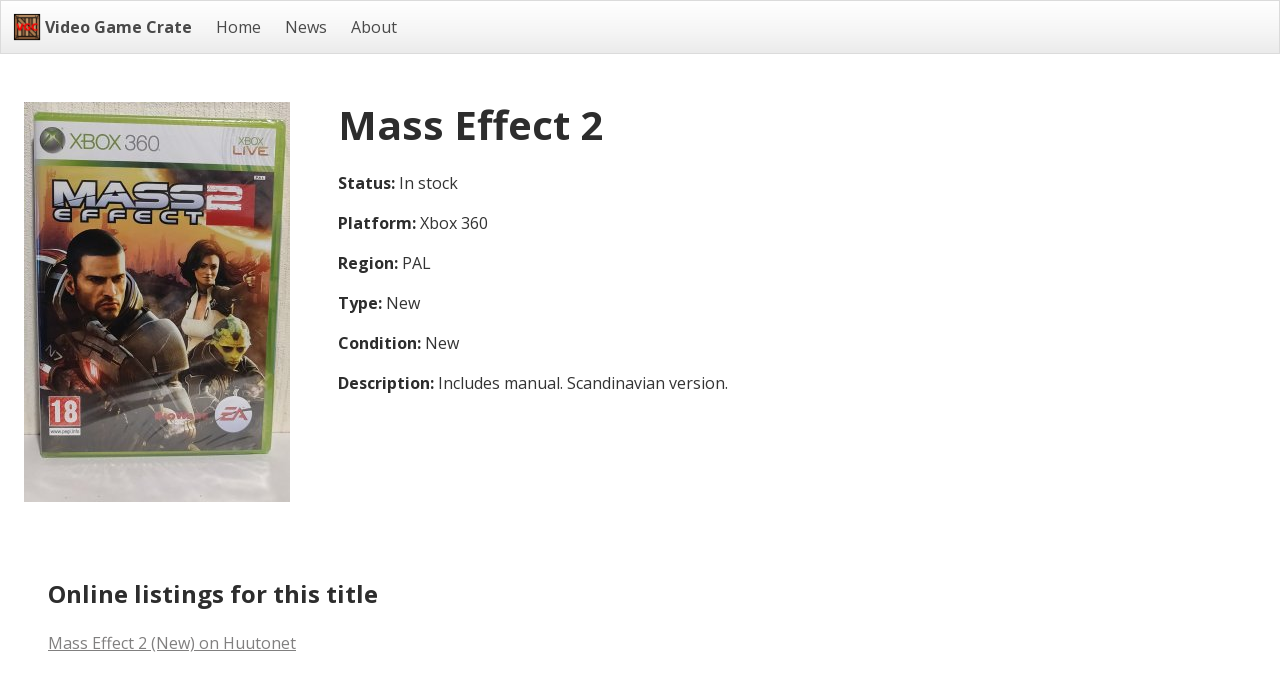

--- FILE ---
content_type: text/html; charset=UTF-8
request_url: https://vg-seller.caprover.polso.info/products/1509/mass-effect-2-xbox-360-pal-new
body_size: 1878
content:
<!DOCTYPE html>
<html lang="en">
<head>
    <meta charset="utf-8">
    <meta name="viewport" content="width=device-width, initial-scale=1">
    <link rel="icon" type="image/png" href="https://vg-seller.caprover.polso.info/favicon.png" sizes="32x32">
    <link rel="stylesheet" href="/css/app.css?id=f77c34b5161b82b8b1a6">
    <title>Mass Effect 2 - Xbox 360 - PAL - Video Game Crate</title>
<meta name="description" content="Buy used video game Mass Effect 2 (PAL for Xbox 360. This retro game is now in stock and available to purchase on eBay and similar platforms.">
<meta name="google-site-verification" content="P2v8D8MtVlEN8h7LWeAwJcU0mWPwUk_nYOZcwO_CMAM">
<link rel="canonical" href="https://vg-seller.caprover.polso.info/products/1509/mass-effect-2-xbox-360-pal-new"/>
<meta property="og:title" content="Mass Effect 2 - Xbox 360 - PAL" />
<meta property="og:description" content="Buy used video game Mass Effect 2 (PAL for Xbox 360. This retro game is now in stock and available to purchase on eBay and similar platforms." />
<meta property="og:type" content="article" />
<meta property="og:url" content="https://vg-seller.caprover.polso.info/products/1509/mass-effect-2-xbox-360-pal-new" />
<meta property="og:image" content="/api/stock/thumbnail_image/FAQUXYBIHRYHGKIB" />


<script type="application/ld+json">{"@context":"https://schema.org","@type":"WebPage","name":"Video Game Crate","description":"Online retro video game reseller based in Finland"}</script><script type="application/ld+json">{"@context":"https://schema.org","@type":"BreadCrumbList","name":"Video Game Crate","description":"Online retro video game reseller based in Finland","ItemListElement":[{"type":"ListItem","position":1,"name":"Games","item":"https://vg-seller.caprover.polso.info"},{"type":"ListItem","position":2,"name":null,"item":"https://vg-seller.caprover.polso.info/products/1509/mass-effect-2-xbox-360-pal-new"}]}</script>
    <script type="application/ld+json">
    {
      "@context": "https://schema.org",
      "@type": "WebSite",
      "url": "https://vg-seller.caprover.polso.info"
    }
    </script>
    <!-- Matomo -->
    <script>
        var _paq = window._paq = window._paq || [];
        /* tracker methods like "setCustomDimension" should be called before "trackPageView" */
        _paq.push(['trackPageView']);
        _paq.push(['enableLinkTracking']);
        (function() {
            var u="//matomo.laivue.com/";
            _paq.push(['setTrackerUrl', u+'matomo.php']);
            _paq.push(['setSiteId', '10']);
            var d=document, g=d.createElement('script'), s=d.getElementsByTagName('script')[0];
            g.async=true; g.src=u+'matomo.js'; s.parentNode.insertBefore(g,s);
        })();
    </script>
    <!-- End Matomo Code -->
</head>
<body>

<nav class="navbar is-light" role="navigation" aria-label="main navigation">
    <div class="navbar-brand">
        <a class="navbar-item" href="https://vg-seller.caprover.polso.info">
            <img src="https://vg-seller.caprover.polso.info/logo-small.png" alt="Video Game Crate" title="Video Game Crate">&nbsp;
            <strong>Video Game Crate</strong>
        </a>

        <a role="button" class="navbar-burger burger" aria-label="menu" aria-expanded="false" data-target="navbarMain">
            <span aria-hidden="true"></span>
            <span aria-hidden="true"></span>
            <span aria-hidden="true"></span>
        </a>
    </div>

    <div id="navbarMain" class="navbar-menu">
        <div class="navbar-start">
            <a class="navbar-item " href="https://vg-seller.caprover.polso.info">Home</a>
            <a class="navbar-item " href="https://vg-seller.caprover.polso.info/news">News</a>
            <a class="navbar-item " href="https://vg-seller.caprover.polso.info/about">About</a>
        </div>
    </div>
</nav>

<section class="section" id="content">

    
    <div class="columns">

        <div class="column is-one-quarter">
            <a href="/api/stock/image/FAQUXYBIHRYHGKIB" target="_blank"><img src="/api/stock/thumbnail_image/FAQUXYBIHRYHGKIB" alt="Mass Effect 2"></a>
        </div>

        <div class="column">

            <h1 class="title is-2">Mass Effect 2</h1>

            <div class="content">

                <p><strong>Status:</strong> In stock</p>

                <p><strong>Platform:</strong> Xbox 360</p>

                <p><strong>Region:</strong> PAL</p>

                <p><strong>Type:</strong> New</p>

                <p><strong>Condition:</strong> New</p>

                <p><strong>Description:</strong> Includes manual. Scandinavian version.</p>

            </div>

        </div>

    </div>

    <div class="section">

        <h2 class="title is-4">Online listings for this title</h2>

        
                                                    
            <p class="content">
                <a href="https://huuto.net/kohteet/game/631736063" target="_blank">
                    Mass Effect 2 (New) on Huutonet
                </a></p>

        
    </div>


</section>

<footer class="footer">
    <div class="content has-text-centered">
        <p><strong>Video Game Crate</strong> - Retro video game reseller</p>
        <p>
            By <a href="https://polso.info" target="_blank">Kristian Polso</a>. Copyright &copy; 2026. All rights reserved. <a href="https://vg-seller.caprover.polso.info/terms">Privacy Policy</a>
        </p>
        <p><a href="https://thewhoisdb.com/">Whois Database</a> | <a href="https://peertube-search.com">Search Peertube videos</a> | <a href="https://vgendings.com">Video Game Endings</a></p>
    </div>
</footer>

<script src="/js/app.js?id=ed6f54945b4227c648b8"></script>

</body>
</html>
